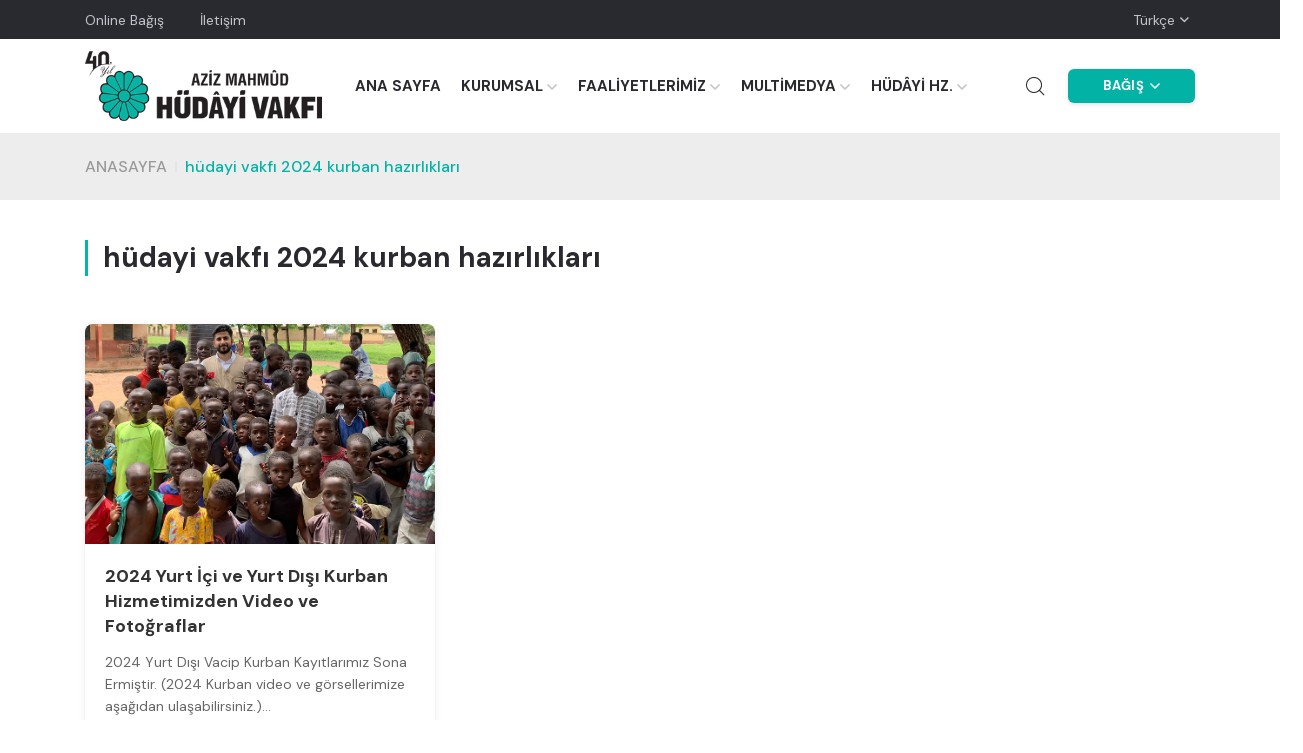

--- FILE ---
content_type: text/html; charset=UTF-8
request_url: https://www.hudayivakfi.org/tag/hudayi-vakfi-2024-kurban-hazirliklari
body_size: 45942
content:
<!doctype html>
<html class="no-js" lang="tr">

<head>

    <meta charset="utf-8">
    <meta http-equiv="x-ua-compatible" content="ie=edge">
    <title>hüdayi vakfı 2024 kurban hazırlıkları</title>
    <meta name="description" content="Aziz Mahmud Hüdayi Vakfı Online Bağış Sayfası">
    <meta name="robots" content="index, follow"/>
    <meta name="viewport" content="width=device-width, initial-scale=1, shrink-to-fit=no">

    
    <!-- Favicon -->
    <link rel="shortcut icon" type="image/x-icon" href="https://www.hudayivakfi.org/assets/images/favicon.png">

    <!-- CSS
    ============================================ -->


            <link rel="stylesheet" href="https://www.hudayivakfi.org/vendor/css/bootstrap.min.css">
    
    <link rel="stylesheet" href="https://www.hudayivakfi.org/vendor/css/font-awesome.css">
    <link rel="stylesheet" href="https://www.hudayivakfi.org/vendor/css/flaticon/flaticon.css">
    <link rel="stylesheet" href="https://www.hudayivakfi.org/vendor/css/slick.css">
    <link rel="stylesheet" href="https://www.hudayivakfi.org/vendor/css/slick-theme.css">
    <link rel="stylesheet" href="https://www.hudayivakfi.org/vendor/css/jquery-ui.min.css">
    <link rel="stylesheet" href="https://www.hudayivakfi.org/vendor/css/sal.css">
    <link rel="stylesheet" href="https://www.hudayivakfi.org/vendor/css/magnific-popup.css">
    <link rel="stylesheet" href="https://www.hudayivakfi.org/vendor/css/base.css">
    <link rel="stylesheet" href="https://www.hudayivakfi.org/assets/css/style.min.css">

    <!-- intl-tel-input -->
    <link rel="stylesheet" href="https://www.hudayivakfi.org/vendor/intl-tel-input-18.2.1/build/css/intlTelInput.min.css">


    
    <link rel="stylesheet" href="https://www.hudayivakfi.org/assets/css/custom.css">

    <!-- Google tag (gtag.js) --> <script async src="https://www.googletagmanager.com/gtag/js?id=G-BYPCKG4FSD"></script> <script> window.dataLayer = window.dataLayer || []; function gtag(){dataLayer.push(arguments);} gtag('js', new Date()); gtag('config', 'G-BYPCKG4FSD'); </script>

<!-- Yandex.Metrika counter -->
<script type="text/javascript">
    (function(m,e,t,r,i,k,a){
        m[i]=m[i]||function(){(m[i].a=m[i].a||[]).push(arguments)};
        m[i].l=1*new Date();
        for (var j = 0; j < document.scripts.length; j++) {if (document.scripts[j].src === r) { return; }}
        k=e.createElement(t),a=e.getElementsByTagName(t)[0],k.async=1,k.src=r,a.parentNode.insertBefore(k,a)
    })(window, document,'script','https://mc.yandex.ru/metrika/tag.js?id=106181884', 'ym');

    ym(106181884, 'init', {ssr:true, webvisor:true, clickmap:true, ecommerce:"dataLayer", accurateTrackBounce:true, trackLinks:true});
</script>
<noscript><div><img src="https://mc.yandex.ru/watch/106181884" style="position:absolute; left:-9999px;" alt="" /></div></noscript>
<!-- /Yandex.Metrika counter -->


</head>


<body class="sticky-header overflow-md-visible">
<!--[if lte IE 9]>
<p class="browserupgrade">You are using an <strong>outdated</strong> browser. Please <a href="https://browsehappy.com/">upgrade your browser</a> to improve your experience and
    security.</p>
<![endif]-->
<a href="#top" class="back-to-top" id="backto-top"><i class="fal fa-arrow-up"></i></a>
<!-- Start Header -->
<header class="header axil-header header-style-5">


    
    <div class="axil-header-top">
        <div class="container">
            <div class="row align-items-center">


                <div class="col-lg-9 col-sm-9 col-12">
                    <div class="header-top-link">

                        <ul class="quick-link">
                                                                                                                                        <li><a href="https://www.hudayivakfi.org.tr/online_bagis" class="accordion-link">Online Bağış</a></li>
                                                                                                                                                <li><a href="/iletisim" class="accordion-link">İletişim</a></li>
                                                                                                                            
                            <!-- Numara görünmesin 
                            
                                <li><a href="tel:+90 532 691 48 32" class="phone-number"><i class="fal fa-phone-alt"></i>+90 532 691 48 32</a></li>
                                
                                -->

                        </ul>

                    </div>
                </div>

                <div class="col-lg-3 col-sm-3 col-12">
                    <div class="header-top-dropdown">
                        <div class="dropdown">
                            <button class="dropdown-toggle border-0" type="button" data-bs-toggle="dropdown" aria-expanded="false">Türkçe</button>
                            <ul class="dropdown-menu">
                                                                    <li><a class="dropdown-item" href="https://www.hudayivakfi.org/lang/tr">Türkçe</a></li>
                                                                    <li><a class="dropdown-item" href="https://www.hudayivakfi.org/lang/en">English</a></li>
                                                                    <li><a class="dropdown-item" href="https://www.hudayivakfi.org/lang/fr">Français</a></li>
                                                                    <li><a class="dropdown-item" href="https://www.hudayivakfi.org/lang/ar">العربية</a></li>
                                                            </ul>
                        </div>
                    </div>
                </div>

            </div>
        </div>
    </div>
    <!-- Start Mainmenu Area  -->
    <div id="axil-sticky-placeholder"></div>
    <div class="axil-mainmenu">
        <div class="container">
            <div class="header-navbar">
                <div class="header-brand">


                    <a href="https://www.hudayivakfi.org" class="logo logo-dark">
                        <img src="https://www.hudayivakfi.org/assets/images/logo.png" alt="Site Logo">
                    </a>
                    <a href="https://www.hudayivakfi.org" class="logo logo-light">
                        <img src="https://www.hudayivakfi.org/assets/images/logo_white.png" alt="Site Logo">
                    </a>
                </div>
                <div class="header-main-nav">
                    <!-- Start Mainmanu Nav (mobile menu) -->
                    <nav class="mainmenu-nav">
                        <button class="mobile-close-btn mobile-nav-toggler"><i class="fas fa-times"></i></button>

                        <div class="mobile-nav-top">
                            <div class="dropdown">
                                <a class="dropdown-toggle" type="button" data-bs-toggle="dropdown" aria-expanded="false">
                                    Türkçe
                                </a>
                                <ul class="dropdown-menu">
                                                                            <li><a class="dropdown-item" href="https://www.hudayivakfi.org/lang/tr">Türkçe</a></li>
                                                                            <li><a class="dropdown-item" href="https://www.hudayivakfi.org/lang/en">English</a></li>
                                                                            <li><a class="dropdown-item" href="https://www.hudayivakfi.org/lang/fr">Français</a></li>
                                                                            <li><a class="dropdown-item" href="https://www.hudayivakfi.org/lang/ar">العربية</a></li>
                                                                    </ul>
                            </div>
                        </div>

                        <ul class="mainmenu">

                                                                                                                                                                            <li><a href="/" class="accordion-link">ANA SAYFA</a></li>
                                    
                                                                                                        
                                        <li class="menu-item-has-children">
                                            <a href="#">KURUMSAL</a>
                                            <ul class="axil-submenu">
                                                                                                    <li><a class="accordion-link" href="/hakkimizda">Hakkımızda</a></li>
                                                                                                    <li><a class="accordion-link" href="/vakif-senedi">Vakıf Senedi</a></li>
                                                                                                    <li><a class="accordion-link" href="/vizyonumuz-misyon-ve-degerlerimiz">Misyon, Vizyon ve Değerlerimiz</a></li>
                                                                                                    <li><a class="accordion-link" href="/kategori/basin-aciklamalari">Basın Açıklamaları</a></li>
                                                                                                    <li><a class="accordion-link" href="/kategori/iddialara-cevaplar">İddialara Cevaplar</a></li>
                                                                                                    <li><a class="accordion-link" href="/logomuz">Logomuz</a></li>
                                                                                            </ul>
                                        </li>

                                    
                                                                                                        
                                        <li class="menu-item-has-children">
                                            <a href="#">FAALİYETLERİMİZ</a>
                                            <ul class="axil-submenu">
                                                                                                    <li><a class="accordion-link" href="/kategori/haberler">Haberler</a></li>
                                                                                                    <li><a class="accordion-link" href="/kategori/insani-yardim-hizmetlerimiz">İnsani Yardım Hizmetlerimiz</a></li>
                                                                                                    <li><a class="accordion-link" href="/kategori/kurban-hizmetlerimiz">Kurban Hizmetlerimiz</a></li>
                                                                                                    <li><a class="accordion-link" href="/kategori/egitim-hizmetlerimiz">Eğitim Hizmetlerimiz</a></li>
                                                                                                    <li><a class="accordion-link" href="/kategori/basin-yayin-hizmetlerimiz">Basın-Yayın Hizmetlerimiz</a></li>
                                                                                                    <li><a class="accordion-link" href="/kategori/sosyal-ve-kulturel-hizmetlerimiz">Sosyal ve Kültürel Hizmetlerimiz</a></li>
                                                                                            </ul>
                                        </li>

                                    
                                                                                                        
                                        <li class="menu-item-has-children">
                                            <a href="#">MULTİMEDYA</a>
                                            <ul class="axil-submenu">
                                                                                                    <li><a class="accordion-link" href="/kategori/video-galeri">Video Galeri</a></li>
                                                                                                    <li><a class="accordion-link" href="/kategori/fotograf-galerisi">Foto Galeri</a></li>
                                                                                                    <li><a class="accordion-link" href="/kategori/basinda-hudayi">Basında Hüdayi</a></li>
                                                                                                    <li><a class="accordion-link" href="/kutuphane">Kütüphane</a></li>
                                                                                                    <li><a class="accordion-link" href="/kategori/hudayi-bulteni-ve-brosuler">Hüdayi Bülteni ve Broşürler</a></li>
                                                                                            </ul>
                                        </li>

                                    
                                                                                                        
                                        <li class="menu-item-has-children">
                                            <a href="#">HÜDÂYİ HZ.</a>
                                            <ul class="axil-submenu">
                                                                                                    <li><a class="accordion-link" href="/aziz-mahmud-hudayi-hazretlerinin-hayati">Hayatı</a></li>
                                                                                                    <li><a class="accordion-link" href="/aziz-mahmud-hudayi-hazretlerinin-hayati-video">Video</a></li>
                                                                                                    <li><a class="accordion-link" href="/aziz-mahmud-hudayi-hazretlerinin-eserleri">Eserleri</a></li>
                                                                                                    <li><a class="accordion-link" href="/aziz-mahmud-hudayi-hazretleri-ile-ilgili-eserler">Hüdayi Hazretleri İle İlgili Eserler</a></li>
                                                                                                    <li><a class="accordion-link" href="/aziz-mahmud-hudayi-hazretlerinden-ilahiler">Hüdayi&#039;den İlahiler</a></li>
                                                                                                    <li><a class="accordion-link" href="/aziz-mahmud-hudayi-hazretlerinden-siirler">Hüdayi&#039;den Şiirler</a></li>
                                                                                                    <li><a class="accordion-link" href="/hudayi-sempozyumu">Hüdayi Sempozyumu</a></li>
                                                                                                    <li><a class="accordion-link" href="/aziz-mahmud-hudayi-turbesi">Hüdayi Türbesi</a></li>
                                                                                            </ul>
                                        </li>

                                    
                                                                                                                                        
                                                                                                                                        <li class="d-lg-none"
                                            style="border-top: 1px solid var(--color-border-light);padding-top:10px" >
                                            <a href="https://www.hudayivakfi.org.tr/online_bagis" target="_blank" class="accordion-link text-uppercase">Online Bağış</a>
                                        </li>
                                                                                                                                                <li class="d-lg-none"
                                            >
                                            <a href="/iletisim" target="_blank" class="accordion-link text-uppercase">İletişim</a>
                                        </li>
                                                                                                
                                                                                                                                                                                                                                                                                                                                                                                                                                                                                            <li class="d-lg-none" style="border-top: 1px solid var(--color-border-light);padding-top:10px; margin-top: 10px;">
                                                                                            <div class="mobile-huv-dropdown">
                                                    <a href="#" class="huv-button-mobile mobile-dropdown-toggle">
                                                        BAĞIŞ
                                                    </a>
                                                    <ul class="mobile-huv-submenu" style="display: none;">
                                                                                                                    <li><a href="https://www.hudayivakfi.org.tr/online_bagis" class="accordion-link">Online Bağış</a></li>
                                                                                                                    <li><a href="/hesap-numaralarimiz" class="accordion-link">Hesap Numaralarımız</a></li>
                                                                                                                    <li><a href="/sms-ile-bagis" class="accordion-link">SMS ile Bağış</a></li>
                                                                                                                    <li><a href="https://tms.hudayivakfi.org/#/login?redirect=/" class="accordion-link">Yetkili Girişi</a></li>
                                                                                                            </ul>
                                                </div>
                                                                                    </li>
                                                                                                
                            <li>
                                <div class="mobile-nav-bottom">


                                    <div class="social-share">
                                                                                    <a target="_blank" href="https://www.facebook.com/HudayiVakfi/"><i class="fab fa-facebook"></i></a>
                                                                                                                            <a target="_blank" href="https://twitter.com/HudayiVakfi/"><i class="fab fa-twitter"></i></a>
                                                                                                                            <a target="_blank" href="https://www.youtube.com/user/amahmudhudayivakfi"><i class="fab fa-youtube"></i></a>
                                                                                                                            <a target="_blank" href="https://www.instagram.com/HudayiVakfi/"><i class="fab fa-instagram"></i></a>
                                                                            </div>
<!-- Numara görünmesin
                                    <a href="tel:+90 532 691 48 32" class="phone-number"><i class="fas fa-phone-alt"></i> +90 532 691 48 32</a>
                                    -->
                                    
                                </div>

                            </li>

                        </ul>
                    </nav>
                    <!-- End Mainmanu Nav -->
                </div>
                <div class="header-action">
                    <ul class="action-list">
                        <li>
                            <a href="javascript:void(0)" class="axil-search" title="Search">
                                <i class="flaticon-magnifying-glass"></i>
                            </a>
                        </li>
                                                                                                                                                                                                                                                                                                                                                                                                                                    <li class="huv-button-wrapper d-none d-lg-block">
                                                                                    <div class="dropdown huv-dropdown-wrapper">
                                                <a href="#" class="huv-button" aria-expanded="false">
                                                    BAĞIŞ
                                                    <svg class="huv-chevron" width="10" height="6" viewBox="0 0 10 6" fill="none" xmlns="http://www.w3.org/2000/svg">
                                                        <path d="M1 1L5 5L9 1" stroke="currentColor" stroke-width="1.5" stroke-linecap="round" stroke-linejoin="round"/>
                                                    </svg>
                                                </a>
                                                <ul class="dropdown-menu dropdown-menu-end huv-dropdown">
                                                                                                            <li><a class="dropdown-item" href="https://www.hudayivakfi.org.tr/online_bagis">Online Bağış</a></li>
                                                                                                            <li><a class="dropdown-item" href="/hesap-numaralarimiz">Hesap Numaralarımız</a></li>
                                                                                                            <li><a class="dropdown-item" href="/sms-ile-bagis">SMS ile Bağış</a></li>
                                                                                                            <li><a class="dropdown-item" href="https://tms.hudayivakfi.org/#/login?redirect=/">Yetkili Girişi</a></li>
                                                                                                    </ul>
                                            </div>
                                                                            </li>
                                                                                                            <li class="axil-mobile-toggle">
                            <button class="menu-btn mobile-nav-toggler">
                                <i class="far fa-bars" style="font-size: 26px"></i>
                            </button>
                        </li>
                    </ul>
                </div>
            </div>
        </div>
    </div>
    <!-- End Mainmenu Area -->
</header>
<!-- End Header -->

<main class="main-wrapper">

    


    <div class="axil-breadcrumb-area">
        <div class="container">
            <div class="row align-items-center">
                <div class="col-lg-12">
                    <div class="inner">
                        <ul class="axil-breadcrumb">
                            <li class="axil-breadcrumb-item"><a class="text-uppercase" href="https://www.hudayivakfi.org">Anasayfa</a></li>
                            <li class="separator"></li>
                            <li class="axil-breadcrumb-item active" aria-current="page">hüdayi vakfı 2024 kurban hazırlıkları</li>
                        </ul>
                    </div>
                </div>
            </div>
        </div>
    </div>

    <div class="axil-blog-area axil-section-gap">
        <div class="container">

            <h3 class="title mb-4">hüdayi vakfı 2024 kurban hazırlıkları</h3>

            <div class="row mt-5">
                                    <div class="col-md-4 mb-4">
                        <div class="news-card">
                            <div class="news-image-wrapper">
                                <a href="https://www.hudayivakfi.org/2024-yurt-ici-ve-yurt-disi-kurban-hizmetimizden-video-ve-fotograflar">
                                    <img src="/uploads/2024/06/HUDAYI-MANSETT.png" alt="2024 Yurt İçi ve Yurt Dışı Kurban Hizmetimizden Video ve Fotoğraflar" class="news-image">
                                </a>
                            </div>
                            <div class="news-content">
                                <h4 class="news-title">
                                    <a href="https://www.hudayivakfi.org/2024-yurt-ici-ve-yurt-disi-kurban-hizmetimizden-video-ve-fotograflar">2024 Yurt İçi ve Yurt Dışı Kurban Hizmetimizden Video ve Fotoğraflar</a>
                                </h4>
                                <p class="news-excerpt">2024 Yurt Dışı Vacip Kurban Kayıtlarımız Sona Ermiştir. (2024 Kurban video ve görsellerimize aşağıdan ulaşabilirsiniz.)...</p>
                            </div>
                        </div>
                    </div>
                            </div>

            <div class="mt-4">
                
            </div>
        </div>
    </div>



</main>


<!-- Start Footer Area  -->
<footer class="axil-footer-area footer-style-1 footer-dark">
    <!-- Start Footer Top Area  -->
    <div class="footer-top">



        <div class="copyright-area copyright-default">
        <div class="container">

            <div class="row">
                <!-- Start Single Widget  -->
                <div class="col-md-4 col-sm-12 text-center text-md-start">
                    <div class="axil-footer-widget">
                        <div class="logo mb--30">
                            <a href="/">
                                <img class="light-logo" src="https://www.hudayivakfi.org/assets/images/logo_white.png" alt="Logo">
                            </a>
                        </div>
                        <div class="inner text-center">


                            <div class="social-share justify-content-center justify-content-md-start text-center">
                                                                    <a target="_blank" href="https://www.facebook.com/HudayiVakfi/"><i class="fab fa-facebook"></i></a>
                                                                                                    <a target="_blank" href="https://twitter.com/HudayiVakfi/">
                                        <svg viewBox="0 0 24 24" aria-hidden="true" fill="currentColor" style="width: 1em; height: 1em; vertical-align: -0.125em;">
                                            <path d="M18.244 2.25h3.308l-7.227 8.26 8.502 11.24H16.17l-5.214-6.817L4.99 21.75H1.68l7.73-8.835L1.254 2.25H8.08l4.713 6.231zm-1.161 17.52h1.833L7.084 4.126H5.117z"/>
                                        </svg>
                                    </a>
                                                                                                    <a target="_blank" href="https://www.youtube.com/user/amahmudhudayivakfi"><i class="fab fa-youtube"></i></a>
                                                                                                    <a target="_blank" href="https://www.instagram.com/HudayiVakfi/"><i class="fab fa-instagram"></i></a>
                                                            </div>
                        </div>
                    </div>
                </div>
                <!-- End Single Widget  -->
                <!-- Start Single Widget  -->
                <div class="col-md-4 col-sm-6 text-center text-md-start">
                    <div class="axil-footer-widget">
                        <!-- <h5 class="widget-title">ABOUT</h5> -->
                        <div class="inner mt-2">

                            <ul>
                                                                                                                                                                                                <li class="">
                                                <a href="https://www.hudayivakfi.org.tr/online_bagis" target="_blank" class="accordion-link">Online Bağış</a>
                                            </li>
                                        
                                                                                                                                                                <li class="">
                                                <a href="/hesap-numaralarimiz" target="_blank" class="accordion-link">Hesap Numaralarimiz</a>
                                            </li>
                                        
                                                                                                                                                                <li class="">
                                                <a href="/sms-ile-bagis" target="_blank" class="accordion-link">SMS ile Bağış</a>
                                            </li>
                                        
                                                                                                                                                                <li class="">
                                                <a href="https://www.hudayivakfi.org/uploads/2026/01/hudayi_vakfi_aydinlatma_metni.pdf" target="_blank" class="accordion-link">KVKK Aydınlatma Metni</a>
                                            </li>
                                        
                                                                                                                                                                <li class="">
                                                <a href="/bilgi-guvenligi-ve-gizlilik-politikasi" target="_blank" class="accordion-link">Bilgi Güvenliği ve Gizlilik Politikası</a>
                                            </li>
                                        
                                                                                                </ul>

                        </div>
                    </div>
                </div>
                <!-- End Single Widget  -->
                <!-- Start Single Widget  -->
                <div class="col-md-4 col-sm-6 text-center text-md-start">
                    <div class="axil-footer-widget">
                        <div class="inner mt-2">
                            <p><strong>Aziz Mahmud Hüdayi Vakfı;<br /></strong>– 16.12.2011 tarihli Bakanlar Kurulu kararıyla <strong>“<u>Vergi Muafiyeti</u></strong><strong>” </strong>statüsü kazanmış, kamu yararına çalışan bir sivil toplum kuruluşudur.<br />– 18.11.2013 tarihli İçişleri Bakanlığı Dernekler Dairesi Başkanlığı’nın kararıyla <strong>“<u>İzin Almadan Yardım Toplama</u></strong><strong>” </strong>hakkı kazanmıştır.<br />– Birleşmiş Milletler Ekonomik ve Sosyal Konseyi (<strong><u>UN ECOSOC</u></strong>) üyesidir.</p>
                        </div>
                    </div>
                </div>


                <!-- End Single Widget  -->
            </div>
        </div>
        </div>

        <div class="copyright-area copyright-default separator-top">
            <div class="container">
                <div class="row mt-1 mb-1">
                    <div class="col-md-12">
                        <div class="col-12 small">
                            <div style="text-align: center;"><span style="color: #00b6ad;"><strong>Kuveyt Türk (TL):</strong></span> IBAN Numarası : TR23 0020 5000 0010 0126 1000 09 Kuveyt Türk (Swift) : KTEFTRIS<br /><span style="color: #00b6ad;"><strong>Albaraka Türk  (TL):</strong></span> IBAN Numarası : TR94 0020 3000 3500 0181 0000 32 Albaraka Türk (Swift) : BTFHTRISXXX<br /><span style="color: #00b6ad;"><strong>Vakıf Katılım Bank (TL):</strong></span> IBAN Numarası : TR32 0021 0000 0000 3859 9000 01 Vakıf Katılım Bankası (Swift): VAKFTRIS<br /><span style="color: #00b6ad;"><strong>PTT BANK (TL):</strong></span> Hesap Number (TL) : <strong>5734726 </strong>Hesap Number (USD) :<strong> 60001504 </strong>Hesap Number (EURO) : <strong>70001151</strong></div>
                        </div>
                    </div>
                </div>
            </div>
        </div>

    </div>
    <!-- End Footer Top Area  -->
    <!-- Start Copyright Area  -->
    <div class="copyright-area copyright-default separator-top">
        <div class="container">
            <div class="row align-items-center justify-content-center">


                <div class="col-12">
                    <div class="copyright-left d-flex flex-wrap justify-content-center">
                        <ul class="quick-link">
                            <li><a target="_blank" href="https://www.hudayivakfi.org">www.hudayivakfi.org</a></li>
                        </ul>
                        <ul class="quick-link">
                            <li>AZİZ MAHMÛD HÜDÂYİ VAKFI</li>
                        </ul>
                    </div>
                </div>

            </div>
        </div>
    </div>
    <!-- End Copyright Area  -->
</footer>
<!-- End Footer Area  -->

<!-- Header Search Modal End -->
<div class="header-search-modal" id="header-search-modal">
    <button class="card-close sidebar-close"><i class="fas fa-times"></i></button>
    <div class="header-search-wrap">
        <div class="card-header">
            <form action="https://www.hudayivakfi.org/search" method="GET">
                <div class="input-group">
                    <input type="search" class="form-control" name="q" id="prod-search" placeholder="Arama...">
                    <button type="submit" class="axil-btn btn-bg-primary"><i class="far fa-search"></i></button>
                </div>
            </form>
        </div>
    </div>
</div>
<!-- Header Search Modal End -->

<!-- JS ============================================ -->
<!-- Modernizer JS -->
<!--    <script src="/online_bagis/vendor/js/modernizr.min.js"></script>-->
<!-- jQuery JS -->
<script src="https://www.hudayivakfi.org/vendor/js/jquery.js"></script>
<!-- Bootstrap JS -->
<script src="https://www.hudayivakfi.org/vendor/js/popper.min.js"></script>
<script src="https://www.hudayivakfi.org/vendor/js/bootstrap.min.js"></script>
<script src="https://www.hudayivakfi.org/vendor/js/slick.min.js"></script>
<script src="https://www.hudayivakfi.org/vendor/js/js.cookie.js"></script>
<script src="https://www.hudayivakfi.org/vendor/js/jquery.style.switcher.js"></script>
<script src="https://www.hudayivakfi.org/vendor/js/jquery-ui.min.js"></script>
<script src="https://www.hudayivakfi.org/vendor/js/jquery.ui.touch-punch.min.js"></script>
<script src="https://www.hudayivakfi.org/vendor/js/jquery.countdown.min.js"></script>
<script src="https://www.hudayivakfi.org/vendor/js/sal.js"></script>
<script src="https://www.hudayivakfi.org/vendor/js/jquery.magnific-popup.min.js"></script>
<script src="https://www.hudayivakfi.org/vendor/js/imagesloaded.pkgd.min.js"></script>
<script src="https://www.hudayivakfi.org/vendor/js/isotope.pkgd.min.js"></script>
<script src="https://www.hudayivakfi.org/vendor/js/counterup.js"></script>
<script src="https://www.hudayivakfi.org/vendor/js/waypoints.min.js"></script>

<!-- intl-tel-input -->
<script src="https://www.hudayivakfi.org/vendor/intl-tel-input-18.2.1/build/js/intlTelInput.min.js"></script>

<!-- jquery validation -->
<script src="https://www.hudayivakfi.org/vendor/jquery-validation-1.20.0/dist/jquery.validate.min.js"></script>
<script src="https://www.hudayivakfi.org/vendor/jquery-validation-1.20.0/dist/localization/messages_tr.min.js"></script>

<!-- Custom JS -->
<script src="https://www.hudayivakfi.org/assets/js/custom.js"></script>

<!-- Main JS -->
<script src="https://www.hudayivakfi.org/assets/js/main.js"></script>



    
<script>

        // Mobil HUV dropdown toggle
        $(document).on('click', '.mobile-dropdown-toggle', function(e) {
            e.preventDefault();
            $(this).toggleClass('active');
            $(this).next('.mobile-huv-submenu').slideToggle(200);
        });

        // Desktop HUV dropdown hover açılması
        $(document).ready(function() {
            $('.huv-dropdown-wrapper').hover(
                function() {
                    // Mouse üzerine gelince
                    $(this).addClass('show');
                    $(this).find('.huv-button').attr('aria-expanded', 'true');
                    $(this).find('.huv-dropdown').stop(true, true).fadeIn(200);
                },
                function() {
                    // Mouse ayrılınca
                    $(this).removeClass('show');
                    $(this).find('.huv-button').attr('aria-expanded', 'false');
                    $(this).find('.huv-dropdown').stop(true, true).fadeOut(200);
                }
            );

            // Tıklama ile de açılabilir
            $('.huv-button.dropdown-toggle').on('click', function(e) {
                e.preventDefault();
                var $wrapper = $(this).closest('.huv-dropdown-wrapper');
                var isExpanded = $wrapper.hasClass('show');

                if (isExpanded) {
                    $wrapper.removeClass('show');
                    $(this).attr('aria-expanded', 'false');
                    $wrapper.find('.huv-dropdown').stop(true, true).fadeOut(200);
                } else {
                    $wrapper.addClass('show');
                    $(this).attr('aria-expanded', 'true');
                    $wrapper.find('.huv-dropdown').stop(true, true).fadeIn(200);
                }
            });

            // Mobil cihaz tespiti - daha güvenilir yöntem
            function isMobileDevice() {
                return (
                    'ontouchstart' in window ||
                    navigator.maxTouchPoints > 0 ||
                    /Android|webOS|iPhone|iPad|iPod|BlackBerry|IEMobile|Opera Mini/i.test(navigator.userAgent) ||
                    (window.innerWidth <= 768 && 'ontouchstart' in window)
                );
            }

            // Input'a focus yapma fonksiyonu
            function focusSearchInput() {
                var $searchInput = $('#prod-search');
                if (!$searchInput.length) return;

                // Input'un görünür olduğundan emin ol
                if (!$searchInput.is(':visible')) {
                    setTimeout(focusSearchInput, 50);
                    return;
                }

                var inputElement = $searchInput[0];
                var isMobile = isMobileDevice();

                if (isMobile) {
                    // Mobil için daha agresif yaklaşım
                    // Input'u görünür alana getir (mobilde scroll gerekebilir)
                    try {
                        inputElement.scrollIntoView({ behavior: 'auto', block: 'center', inline: 'nearest' });
                    } catch(e) {
                        inputElement.scrollIntoView(true);
                    }

                    // iOS Safari için özel işlem
                    var isIOS = /iPhone|iPad|iPod/i.test(navigator.userAgent);
                    var isAndroid = /Android/i.test(navigator.userAgent);

                    // iOS'ta readonly'i geçici olarak kaldır (focus için gerekli olabilir)
                    if (isIOS && inputElement.hasAttribute('readonly')) {
                        inputElement.removeAttribute('readonly');
                    }

                    // Mobilde birkaç yöntem dene
                    setTimeout(function() {
                        // 1. Önce click (mobilde önemli)
                        var clickEvent = new MouseEvent('click', {
                            view: window,
                            bubbles: true,
                            cancelable: true
                        });
                        inputElement.dispatchEvent(clickEvent);
                        inputElement.click();

                        setTimeout(function() {
                            // 2. Sonra focus
                            inputElement.focus();

                            // 3. iOS için ekstra işlem
                            if (isIOS) {
                                setTimeout(function() {
                                    // iOS'ta bazen birden fazla deneme gerekir
                                    inputElement.click();
                                    inputElement.focus();

                                    // iOS'ta klavye açılması için
                                    setTimeout(function() {
                                        inputElement.click();
                                        inputElement.focus();
                                    }, 200);
                                }, 150);
                            }

                            // 4. Android için özel işlem
                            if (isAndroid) {
                                setTimeout(function() {
                                    inputElement.focus();
                                    // Klavye açılması için
                                    if (inputElement.setSelectionRange) {
                                        try {
                                            inputElement.setSelectionRange(0, 0);
                                        } catch(e) {
                                            // setSelectionRange bazı durumlarda hata verebilir
                                        }
                                    }
                                }, 100);
                            }
                        }, 100);
                    }, 150);
                } else {
                    // Masaüstü için direkt focus
                    inputElement.focus();
                }
            }

            // Modal'ın open class değişikliğini izle ve body'ye class ekle/çıkar
            var modalObserver = new MutationObserver(function(mutations) {
                mutations.forEach(function(mutation) {
                    if (mutation.type === 'attributes' && mutation.attributeName === 'class') {
                        var $modal = $('#header-search-modal');
                        if ($modal.hasClass('open')) {
                            $('body').addClass('search-modal-open');

                            // Modal açıldığında input'a focus yap
                            // Mobilde daha uzun bekleme süresi
                            var delay = isMobileDevice() ? 500 : 300;
                            setTimeout(focusSearchInput, delay);
                        } else {
                            $('body').removeClass('search-modal-open');
                        }
                    }
                });
            });

            // Observer'ı başlat
            var modalElement = document.getElementById('header-search-modal');
            if (modalElement) {
                modalObserver.observe(modalElement, {
                    attributes: true,
                    attributeFilter: ['class']
                });
            }

            // İlk yüklemede kontrol et
            if ($('#header-search-modal').hasClass('open')) {
                $('body').addClass('search-modal-open');
            }

            // Arama butonuna tıklandığında da focus yap (ekstra güvence için)
            $(document).on('click touchstart', '.axil-search', function() {
                // Mobilde daha uzun bekleme süresi
                var delay = isMobileDevice() ? 600 : 350;
                setTimeout(function() {
                    if ($('#header-search-modal').hasClass('open')) {
                        focusSearchInput();
                    }
                }, delay);
            });

            // Arama modal overlay'ine tıklandığında modal'ı kapat
            $(document).on('click', '#header-search-modal.open', function(e) {
                // Eğer tıklama modal içindeki form elementlerine veya kapat butonuna değilse modal'ı kapat
                var $target = $(e.target);
                if (!$target.closest('.header-search-wrap').length &&
                    !$target.closest('.card-close').length &&
                    !$target.is('.card-close')) {
                    e.preventDefault();
                    e.stopPropagation();
                    $(this).removeClass('open');
                    $('body').removeAttr('style');
                    $('html').removeAttr('style');
                    $('body').removeClass('open').find('.closeMask').remove();
                    return false;
                }
            });

            // Modal kapat butonuna tıklandığında
            $(document).on('click', '#header-search-modal .card-close', function() {
                $('#header-search-modal').removeClass('open');
                $('body').removeAttr('style');
                $('html').removeAttr('style');
                $('body').removeClass('open').find('.closeMask').remove();
            });

            // Modal içindeki form elementlerine tıklandığında event'in yayılmasını engelle
            $(document).on('click', '.header-search-wrap, .header-search-wrap *', function(e) {
                e.stopPropagation();
            });
        });
    </script>



</html> 

--- FILE ---
content_type: text/css
request_url: https://www.hudayivakfi.org/assets/css/form.css
body_size: 13493
content:
/* Chrome, Safari, Edge, Opera */
input:not([name=quantity])[type=number]::-webkit-outer-spin-button,
input:not([name=quantity])[type=number]::-webkit-inner-spin-button {
    -webkit-appearance: none;
    margin: 0;
}

/* Firefox */
input:not([name=count])[type=number] {
    -moz-appearance: textfield;
}


/* input,
button:not(.slide-arrow, .btn-donate, .btn-cart),
/* select, */
textarea {
    border: none;

    width: 100%
}

button,
[type=button],
[type=reset],
[type=submit] {
    -webkit-appearance: button
}

input {
    height: 40px;
    padding: 0 15px
}

input[type=text],
input[type=password],
input[type=email],
input[type=number],
input[type=tel],
select,
textarea {
    font-size: var(--font-size-b1);
    /* font-weight: 400; */
    /* line-height: 60px; */
    background: #fff;
    -webkit-box-shadow: none;
    box-shadow: none;
    outline: none;
    border: var(--border-width) solid var(--color-border) !important;
    border-radius: var(--radius)
}


select,
.select2 {
    cursor: pointer;
    transition: .3s;
    padding: 0 30px;
    /* outline: none; */
    /* color: var(--color-body); */
    -moz-appearance: none;
    -webkit-appearance: none;
    appearance: none;
    background: url(../images/icons/arrow-icon.png) 95% center no-repeat rgba(0, 0, 0, 0);
    padding-right: 32px;
    font-size: var(--font-size-b1);
    line-height: var(--line-height-b1);
    font-family: var(--font-secondary)
}

input[type=text]::placeholder,
input[type=password]::placeholder,
input[type=email]::placeholder,
input[type=number]::placeholder,
input[type=tel]::placeholder,
textarea::placeholder {
    color: var(--color-body);
    opacity: 1
}

input[type=text]:-ms-input-placeholder,
input[type=password]:-ms-input-placeholder,
input[type=email]:-ms-input-placeholder,
input[type=number]:-ms-input-placeholder,
input[type=tel]:-ms-input-placeholder,
textarea:-ms-input-placeholder {
    color: var(--color-body)
}

input[type=text]::-ms-input-placeholder,
input[type=password]::-ms-input-placeholder,
input[type=email]::-ms-input-placeholder,
input[type=number]::-ms-input-placeholder,
input[type=tel]::-ms-input-placeholder,
textarea::-ms-input-placeholder {
    color: var(--color-body)
}

input[type=text].p-holder__active,
.input-active input[type=text],
input[type=text].input-active,
input[type=password].p-holder__active,
.input-active input[type=password],
input[type=password].input-active,
input[type=email].p-holder__active,
.input-active input[type=email],
input[type=email].input-active,
input[type=number].p-holder__active,
.input-active input[type=number],
input[type=number].input-active,
input[type=tel].p-holder__active,
.input-active input[type=tel],
input[type=tel].input-active,
textarea.p-holder__active,
textarea.input-active {
    border-color: var(--color-primary)
}

input[type=text].p-holder__active::placeholder,
.input-active input[type=text]::placeholder,
input[type=text].input-active::placeholder,
input[type=password].p-holder__active::placeholder,
.input-active input[type=password]::placeholder,
input[type=password].input-active::placeholder,
input[type=email].p-holder__active::placeholder,
.input-active input[type=email]::placeholder,
input[type=email].input-active::placeholder,
input[type=number].p-holder__active::placeholder,
.input-active input[type=number]::placeholder,
input[type=number].input-active::placeholder,
input[type=tel].p-holder__active::placeholder,
.input-active input[type=tel]::placeholder,
input[type=tel].input-active::placeholder,
textarea.p-holder__active::placeholder,
textarea.input-active::placeholder {
    color: var(--color-primary);
    opacity: 1
}

input[type=text].p-holder__active:-ms-input-placeholder,
.input-active input[type=text]:-ms-input-placeholder,
input[type=text].input-active:-ms-input-placeholder,
input[type=password].p-holder__active:-ms-input-placeholder,
.input-active input[type=password]:-ms-input-placeholder,
input[type=password].input-active:-ms-input-placeholder,
input[type=email].p-holder__active:-ms-input-placeholder,
.input-active input[type=email]:-ms-input-placeholder,
input[type=email].input-active:-ms-input-placeholder,
input[type=number].p-holder__active:-ms-input-placeholder,
.input-active input[type=number]:-ms-input-placeholder,
input[type=number].input-active:-ms-input-placeholder,
input[type=tel].p-holder__active:-ms-input-placeholder,
.input-active input[type=tel]:-ms-input-placeholder,
input[type=tel].input-active:-ms-input-placeholder,
textarea.p-holder__active:-ms-input-placeholder,
textarea.input-active:-ms-input-placeholder {
    color: var(--color-primary)
}

input[type=text].p-holder__active::-ms-input-placeholder,
.input-active input[type=text]::-ms-input-placeholder,
input[type=text].input-active::-ms-input-placeholder,
input[type=password].p-holder__active::-ms-input-placeholder,
.input-active input[type=password]::-ms-input-placeholder,
input[type=password].input-active::-ms-input-placeholder,
input[type=email].p-holder__active::-ms-input-placeholder,
.input-active input[type=email]::-ms-input-placeholder,
input[type=email].input-active::-ms-input-placeholder,
input[type=number].p-holder__active::-ms-input-placeholder,
.input-active input[type=number]::-ms-input-placeholder,
input[type=number].input-active::-ms-input-placeholder,
input[type=tel].p-holder__active::-ms-input-placeholder,
.input-active input[type=tel]::-ms-input-placeholder,
input[type=tel].input-active::-ms-input-placeholder,
textarea.p-holder__active::-ms-input-placeholder,
textarea.input-active::-ms-input-placeholder {
    color: var(--color-primary)
}

input[type=text].p-holder__error,
.input-error input[type=text],
input[type=text].input-error,
input[type=password].p-holder__error,
.input-error input[type=password],
input[type=password].input-error,
input[type=email].p-holder__error,
.input-error input[type=email],
input[type=email].input-error,
input[type=number].p-holder__error,
.input-error input[type=number],
input[type=number].input-error,
input[type=tel].p-holder__error,
.input-error input[type=tel],
input[type=tel].input-error,
textarea.p-holder__error,
textarea.input-error {
    border-color: #f4282d
}

input[type=text].p-holder__error::placeholder,
.input-error input[type=text]::placeholder,
input[type=text].input-error::placeholder,
input[type=password].p-holder__error::placeholder,
.input-error input[type=password]::placeholder,
input[type=password].input-error::placeholder,
input[type=email].p-holder__error::placeholder,
.input-error input[type=email]::placeholder,
input[type=email].input-error::placeholder,
input[type=number].p-holder__error::placeholder,
.input-error input[type=number]::placeholder,
input[type=number].input-error::placeholder,
input[type=tel].p-holder__error::placeholder,
.input-error input[type=tel]::placeholder,
input[type=tel].input-error::placeholder,
textarea.p-holder__error::placeholder,
textarea.input-error::placeholder {
    color: #f4282d;
    opacity: 1
}

input[type=text].p-holder__error:-ms-input-placeholder,
.input-error input[type=text]:-ms-input-placeholder,
input[type=text].input-error:-ms-input-placeholder,
input[type=password].p-holder__error:-ms-input-placeholder,
.input-error input[type=password]:-ms-input-placeholder,
input[type=password].input-error:-ms-input-placeholder,
input[type=email].p-holder__error:-ms-input-placeholder,
.input-error input[type=email]:-ms-input-placeholder,
input[type=email].input-error:-ms-input-placeholder,
input[type=number].p-holder__error:-ms-input-placeholder,
.input-error input[type=number]:-ms-input-placeholder,
input[type=number].input-error:-ms-input-placeholder,
input[type=tel].p-holder__error:-ms-input-placeholder,
.input-error input[type=tel]:-ms-input-placeholder,
input[type=tel].input-error:-ms-input-placeholder,
textarea.p-holder__error:-ms-input-placeholder,
textarea.input-error:-ms-input-placeholder {
    color: #f4282d
}

input[type=text].p-holder__error::-ms-input-placeholder,
.input-error input[type=text]::-ms-input-placeholder,
input[type=text].input-error::-ms-input-placeholder,
input[type=password].p-holder__error::-ms-input-placeholder,
.input-error input[type=password]::-ms-input-placeholder,
input[type=password].input-error::-ms-input-placeholder,
input[type=email].p-holder__error::-ms-input-placeholder,
.input-error input[type=email]::-ms-input-placeholder,
input[type=email].input-error::-ms-input-placeholder,
input[type=number].p-holder__error::-ms-input-placeholder,
.input-error input[type=number]::-ms-input-placeholder,
input[type=number].input-error::-ms-input-placeholder,
input[type=tel].p-holder__error::-ms-input-placeholder,
.input-error input[type=tel]::-ms-input-placeholder,
input[type=tel].input-error::-ms-input-placeholder,
textarea.p-holder__error::-ms-input-placeholder,
textarea.input-error::-ms-input-placeholder {
    color: #f4282d
}

input[type=text].p-holder__error:focus,
.input-error input[type=text]:focus,
input[type=text].input-error:focus,
input[type=password].p-holder__error:focus,
.input-error input[type=password]:focus,
input[type=password].input-error:focus,
input[type=email].p-holder__error:focus,
.input-error input[type=email]:focus,
input[type=email].input-error:focus,
input[type=number].p-holder__error:focus,
.input-error input[type=number]:focus,
input[type=number].input-error:focus,
input[type=tel].p-holder__error:focus,
.input-error input[type=tel]:focus,
input[type=tel].input-error:focus,
textarea.p-holder__error:focus,
textarea.input-error:focus {
    border-color: #f4282d
}

input[type=text]:focus,
input[type=password]:focus,
input[type=email]:focus,
input[type=number]:focus,
input[type=tel]:focus,
textarea:focus {
    border-color: var(--color-primary)
}

input[type=checkbox]:not(.btn-check),
input[type=radio]:not(.btn-check) {
    opacity: 0;
    position: absolute
}

input[type=checkbox]:not(.btn-check) ~ label,
input[type=radio]:not(.btn-check) ~ label {
    position: relative;
    font-size: 16px;
    line-height: 20px;
    color: var(--color-body);
    font-weight: 500;
    padding-left: 28px;
    cursor: pointer
}

input[type=checkbox]:not(.btn-check) ~ label::before,
input[type=radio]:not(.btn-check) ~ label::before {
    content: " ";
    position: absolute;
    top: 2px;
    left: 0;
    width: 16px;
    height: 16px;
    background-color: #fff;
    border: var(--border-thin) solid var(--color-body);
    border-radius: 2px;
    transition: all .3s
}

input[type=checkbox]:not(.btn-check) ~ label::after,
input[type=radio]:not(.btn-check) ~ label::after {
    content: " ";
    position: absolute;
    top: 6px;
    left: 3px;
    width: 10px;
    height: 5px;
    background-color: rgba(0, 0, 0, 0);
    border-bottom: var(--border-thin) solid #fff;
    border-left: var(--border-thin) solid #fff;
    transform: rotate(-45deg);
    opacity: 0;
    transition: all .1s
}

input[type=checkbox]:not(.btn-check):checked ~ label::before,
input[type=radio]:not(.btn-check):checked ~ label::before {
    background-color: var(--color-turquoise);
    border: var(--border-width) solid var(--color-turquoise)
}

input[type=checkbox]:not(.btn-check):checked ~ label::after,
input[type=radio]:not(.btn-check):checked ~ label::after {
    opacity: 1
}

input[type=radio] ~ label::before {
    border-radius: 50%
}

input[type=radio] ~ label::after {
    width: 8px;
    height: 8px;
    left: 4px;
    top: 6px;
    background: #fff;
    border-radius: 50%
}

.form-group {
    margin-bottom: 30px;
    position: relative
}

.form-group label:not(.error) {
    margin-bottom: 6px;
    font-size: 14px;
    line-height: 22px;
    font-weight: 500;
    color: var(--color-body);
    position: absolute;
    top: -11px;
    left: 20px;
    pointer-events: none;
    z-index: 6;
    background: #fff;
    padding: 0 10px
}

.form-group label.error {
    font-size: 14px;
    color: var(--color-danger) !important;
}

.form-group input {
    border: 0 none;
    border-radius: 6px;
    height: 50px;
    font-size: var(--font-size-b1);
    padding: 0 20px;
    background-color: #fff;
    border: 1px solid var(--color-light)
}

.form-group input:focus {
    border-color: var(--color-primary);
    box-shadow: none
}

.form-group textarea {
    min-height: 80px;
    border: 0 none;
    border-radius: 6px;
    resize: none;
    padding: 15px;
    font-size: var(--font-size-b1);
    background-color: #fff;
    border: 1px solid var(--color-light);
    line-height: 1.5;
    padding-left: 30px;
    padding-top: 20px
}

.form-group textarea:focus {
    border-color: var(--color-primary)
}

input[type=submit] {
    width: auto;
    padding: 0 30px;
    border-radius: 6px;
    display: inline-block;
    font-weight: 500;
    transition: .3s;
    height: 60px;
    background: var(--color-primary);
    color: var(--color-white);
    font-weight: var(--p-medium);
    font-size: var(--font-size-b2);
    line-height: var(--line-height-b3);
    border: 2px solid var(--color-primary)
}

input[type=submit]:hover {
    background: rgba(0, 0, 0, 0);
    color: var(--color-primary)
}


--- FILE ---
content_type: text/css
request_url: https://www.hudayivakfi.org/assets/css/cart.css
body_size: 8369
content:
.axil-product-table {
    font-family: var(--font-secondary);
    margin: 0
}

@media only screen and (max-width: 767px) {
    .axil-product-table {
        margin-top: 20px
    }
}

.axil-product-table tr:not(:last-child) th:last-child,
.axil-product-table tr:not(:last-child) td:last-child {
    text-align: right
}

@media only screen and (max-width: 767px) {

    .axil-product-table th:last-child,
    .axil-product-table td:last-child {
        border-bottom: none
    }
}

.axil-product-table thead {
    background-color: var(--color-lighter)
}

@media only screen and (max-width: 767px) {
    .axil-product-table thead {
        display: none
    }
}

.axil-product-table thead th {
    font-size: 18px;
    text-transform: capitalize;
    border: none;
    color: var(--color-heading);
    padding: 18px 15px
}

@media only screen and (max-width: 991px) {
    .axil-product-table thead th {
        font-size: 18px;
        padding: 18px 10px
    }
}

.axil-product-table thead th:first-child {
    border-radius: 6px 0 0 6px
}

.axil-product-table thead th:last-child {
    border-radius: 0 6px 6px 0
}

.axil-product-table tbody tr:last-child {
    background-color: var(--color-lighter);
}

.axil-product-table tbody tr:last-child td {
    color: var(--color-black) !important;
}

@media only screen and (min-width: 768px) {

    .axil-product-table tbody tr:last-child td,
    .axil-product-table tbody tr:nth-last-child(2) td {
        border-bottom: none !important;
    }
}

.axil-product-table tbody tr:last-child td:first-child {
    border-radius: 6px 0 0 6px;
}

.axil-product-table tbody tr:last-child td:last-child {
    border-radius: 0 6px 6px 0;
}

.axil-product-table tbody {
    border-top: none !important
}

@media only screen and (max-width: 767px) {
    .axil-product-table tbody tr {
        /* padding-left: 120px; */
        position: relative;
        display: block;
        border-bottom: 1px solid var(--color-lighter);
        margin-bottom: 30px;
        padding: 15px 20px;
        border: 2px solid var(--color-lighter);
        border-radius: 12px;
    }

    .axil-product-table tbody tr td:nth-last-child(2) {
        border-bottom: none !important;
    }

    .axil-product-table tbody tr:last-child {
        margin-bottom: 0
    }
}

/*@media only screen and (max-width: 575px) {*/
/*    .axil-product-table tbody tr {*/
/*        padding-left: 10px*/
/*    }*/
/*}*/

.axil-product-table tbody td {
    border-top: none;
    border-bottom: 2px solid var(--color-lighter);
    vertical-align: middle;
    padding: 15px;
    font-size: 18px;
    font-weight: 500;
    color: var(--color-body);
    min-width: 150px
}

.axil-product-table tbody tr:last-child td {
    font-weight: 800;
}


.axil-product-table tbody td .detail {
    display: block;
    font-size: 15px;
    font-weight: 300;
    color: var(--color-body)
}


@media only screen and (max-width: 991px) {
    .axil-product-table tbody td {
        font-size: 18px;
        padding: 10px 10px
    }
}

@media only screen and (max-width: 767px) {
    .axil-product-table tbody td {
        font-size: 16px;
        display: block;
        text-align: right;
        padding: 10px 10px 10px 0;
        position: relative
    }

    .axil-product-table tbody td:before {
        content: attr(data-title) " :";
        position: absolute;
        left: 0;
        font-size: 13px;
        color: var(--color-black)
    }

    .axil-product-table tbody tr:last-child td:before {
        font-size: 15px;
    }

}

.axil-product-table tbody td.donation-buttons {
    min-width: auto
}

@media only screen and (max-width: 767px) {
    .axil-product-table tbody td.donation-buttons {
        position: absolute;
        top: 0;
        right: 0;
        border-bottom: none;
        z-index: 1
    }
}

.axil-product-table tbody td.donation-buttons .remove-wishlist {
    display: inline-block;
    text-align: center;
    height: 32px;
    width: 32px;
    line-height: 30px;
    background-color: var(--color-lighter);
    border: 2px solid var(--color-lighter);
    border-radius: 50%;
    font-size: 12px;
    color: var(--color-black);
    transition: var(--transition)
}

@media only screen and (max-width: 767px) {
    .axil-product-table tbody td.donation-buttons .remove-wishlist {
        height: 25px;
        width: 25px;
        line-height: 22px;
        font-size: 10px
    }
}

.axil-product-table tbody td.donation-buttons .remove-wishlist:hover {
    border-color: var(--color-primary)
}

.axil-product-table tbody td.donation-buttons:before {
    display: none
}

.axil-product-table tbody td.product-thumbnail {
    min-width: 130px;
    width: 130px
}

@media only screen and (max-width: 767px) {
    .axil-product-table tbody td.product-thumbnail {
        min-width: 80px;
        position: absolute;
        left: 0;
        top: 0;
        border-bottom: none;
        width: 100px
    }
}

@media only screen and (max-width: 575px) {
    .axil-product-table tbody td.product-thumbnail {
        width: 80px
    }
}

.axil-product-table tbody td.product-thumbnail a {
    border-radius: 10px;
    display: block
}

.axil-product-table tbody td.product-thumbnail a img {
    border-radius: 10px;
    height: 80px;
    width: 80px;
    object-fit: cover
}

.axil-product-table tbody td.product-thumbnail:before {
    display: none
}


.axil-product-table tbody td.product-add-cart .btn-outline {
    border-color: #efefef;
    padding: 10px 20px;
    font-size: 14px
}

.axil-product-table tbody td.product-add-cart .btn-outline:hover {
    border-color: var(--color-primary)
}

.axil-product-table tbody td.product-add-cart:before {
    display: none
}

.axil-product-table.axil-cart-table th:first-child,
.axil-product-table.axil-cart-table td:first-child {
    padding-left: 50px
}

.axil-product-table.axil-cart-table th:last-child,
.axil-product-table.axil-cart-table td:last-child {
    padding-right: 50px
}

@media only screen and (max-width: 767px) {

    .axil-product-table.axil-cart-table th:first-child,
    .axil-product-table.axil-cart-table td:first-child {
        padding-left: 0;
    }

    .axil-product-table.axil-cart-table th:last-child,
    .axil-product-table.axil-cart-table td:last-child {
        padding-right: 20px
    }
}

.axil-product-table.axil-cart-table .pro-qty {
    width: auto
}

@media only screen and (max-width: 767px) {
    .axil-product-table.axil-cart-table .pro-qty {
        display: inline-flex
    }
}

.axil-product-table.axil-cart-table .pro-qty input {
    margin: 0 5px;
    min-width: 45px
}

@media only screen and (max-width: 767px) {
    .axil-product-table.axil-cart-table .pro-qty input {
        min-width: 30px
    }
}

.axil-product-table.axil-cart-table .pro-qty .qtybtn {
    font-size: 20px;
    line-height: 27px;
    font-weight: 500
}

@media only screen and (min-width: 768px)and (max-width: 991px) {
    .axil-product-table.axil-cart-table .pro-qty .qtybtn {
        font-size: 18px
    }
}

@media only screen and (max-width: 767px) {
    .axil-product-table.axil-cart-table .pro-qty .qtybtn {
        font-size: 16px
    }
}

@media only screen and (min-width: 768px)and (max-width: 991px) {
    .axil-product-table.axil-cart-table .pro-qty .quantity-input {
        font-size: 18px
    }
}

@media only screen and (max-width: 767px) {
    .axil-product-table.axil-cart-table .pro-qty .quantity-input {
        font-size: 16px
    }
}

.axil-product-table tbody td.donation-title {
    width: 30%;
    /*color: var(--color-black);*/
    font-weight: 600;
}

@media only screen and (max-width: 767px) {
    .axil-product-table tbody tr:not(:last-child) td.donation-title {
        width: 100%;
        text-align: left;
        padding-right: 40px;
    }

    .axil-product-table tbody tr:last-child td.donation-title {
        display: none;
    }
}

.axil-product-table tbody td.donation-title a {
    transition: var(--transition)
}

.axil-product-table tbody td.donation-title:before {
    display: none
}

--- FILE ---
content_type: text/javascript
request_url: https://www.hudayivakfi.org/vendor/js/jquery.style.switcher.js
body_size: 12323
content:
// https://github.com/camsjams/jquery-style-switcher
/**
@author Cameron Manavian
jQuery Style Switcher

The MIT License (MIT)

Copyright (c) 2014 Cameron Manavian

Permission is hereby granted, free of charge, to any person obtaining a copy
of this software and associated documentation files (the "Software"), to deal
in the Software without restriction, including without limitation the rights
to use, copy, modify, merge, publish, distribute, sublicense, and/or sell
copies of the Software, and to permit persons to whom the Software is
furnished to do so, subject to the following conditions:

The above copyright notice and this permission notice shall be included in all
copies or substantial portions of the Software.

THE SOFTWARE IS PROVIDED "AS IS", WITHOUT WARRANTY OF ANY KIND, EXPRESS OR
IMPLIED, INCLUDING BUT NOT LIMITED TO THE WARRANTIES OF MERCHANTABILITY,
FITNESS FOR A PARTICULAR PURPOSE AND NONINFRINGEMENT. IN NO EVENT SHALL THE
AUTHORS OR COPYRIGHT HOLDERS BE LIABLE FOR ANY CLAIM, DAMAGES OR OTHER
LIABILITY, WHETHER IN AN ACTION OF CONTRACT, TORT OR OTHERWISE, ARISING FROM,
OUT OF OR IN CONNECTION WITH THE SOFTWARE OR THE USE OR OTHER DEALINGS IN THE
SOFTWARE.
**/

(function($) {
    var jStyleSwitcher,
        _defaultOptions = {
            hasPreview: true,
            defaultThemeId: 'jssDefault',
            fullPath: 'css/',
            cookie: {
                expires: "",
                isManagingLoad: true
            }
        },
        // private
        _cookieKey = 'jss_selected',
        _docCookies = {};

    /*\
    |*|
    |*|  :: cookies.js ::
    |*|
    |*|  A complete cookies reader/writer framework with full unicode support.
    |*|
    |*|  revision #1
    |*|
    |*|  https://developer.mozilla.org/en-US/docs/Web/API/document.cookie
    |*|
    |*|  This framework is released under the GNU Public License, version 3 or later.
    |*|  http://www.gnu.org/licenses/gpl-3.0-standalone.html
    |*|
    |*|  Syntaxes:
    |*|
    |*|  * docCookies.setItem(name, value[, end[, path[, domain[, secure]]]])
    |*|  * docCookies.getItem(name)
    |*|  * docCookies.removeItem(name[, path[, domain]])
    |*|  * docCookies.hasItem(name)
    |*|  * docCookies.keys()
    |*|
    \*/
    _docCookies = {
        getItem: function(sKey) {
            if (!sKey) {
                return null;
            }
            return decodeURIComponent(document.cookie.replace(new RegExp("(?:(?:^|.*;)\\s*" + encodeURIComponent(sKey).replace(/[\-\.\+\*]/g, "\\$&") + "\\s*\\=\\s*([^;]*).*$)|^.*$"), "$1")) || null;
        },
        setItem: function(sKey, sValue, vEnd, sPath, sDomain, bSecure) {
            if (!sKey || /^(?:expires|max\-age|path|domain|secure)$/i.test(sKey)) {
                return false;
            }
            var sExpires = "";
            if (vEnd) {
                switch (vEnd.constructor) {
                    case Number:
                        sExpires = vEnd === Infinity ? "; expires=Fri, 31 Dec 9999 23:59:59 GMT" : "; max-age=" + vEnd;
                        break;
                    case String:
                        sExpires = "; expires=" + vEnd;
                        break;
                    case Date:
                        sExpires = "; expires=" + vEnd.toUTCString();
                        break;
                }
            }
            document.cookie = encodeURIComponent(sKey) + "=" + encodeURIComponent(sValue) + sExpires + (sDomain ? "; domain=" + sDomain : "") + (sPath ? "; path=" + sPath : "") + (bSecure ? "; secure" : "");
            return true;
        },
        removeItem: function(sKey, sPath, sDomain) {
            if (!this.hasItem(sKey)) {
                return false;
            }
            document.cookie = encodeURIComponent(sKey) + "=; expires=Thu, 01 Jan 1970 00:00:00 GMT" + (sDomain ? "; domain=" + sDomain : "") + (sPath ? "; path=" + sPath : "");
            return true;
        },
        hasItem: function(sKey) {
            if (!sKey) {
                return false;
            }
            return (new RegExp("(?:^|;\\s*)" + encodeURIComponent(sKey).replace(/[\-\.\+\*]/g, "\\$&") + "\\s*\\=")).test(document.cookie);
        },
        keys: function() {
            var aKeys = document.cookie.replace(/((?:^|\s*;)[^\=]+)(?=;|$)|^\s*|\s*(?:\=[^;]*)?(?:\1|$)/g, "").split(/\s*(?:\=[^;]*)?;\s*/);
            for (var nLen = aKeys.length, nIdx = 0; nIdx < nLen; nIdx++) {
                aKeys[nIdx] = decodeURIComponent(aKeys[nIdx]);
            }
            return aKeys;
        }
    };

    jStyleSwitcher = function($root, config) {
        return this.init($root, config);
    };

    jStyleSwitcher.prototype = {

        /**
         * {Object} DOM reference to style option list
         */
        $root: null,

        /**
         * {Object} configs for the style switcher
         */
        config: {},

        /**
         * {Object} jQuery reference to <link> tag for swapping CSS
         */
        $themeCss: null,

        /**
         * {String} default theme page was loaded with
         */
        defaultTheme: null,

        init: function($root, config) {
            this.$root = $root;
            this.config = config ? config : {};
            this.setDefaultTheme();
            if (this.defaultTheme) {
                // try cookies
                if (this.config.cookie) {
                    this.checkCookie();
                }
                // try hover
                if (this.config.hasPreview) {
                    this.addHoverEvents();
                }
                // finally, add click events
                this.addClickEvents();
            } else {
                this.$root.addClass('jssError error level0');
            }
        },

        setDefaultTheme: function() {
            this.$themeCss = $('link[id=' + this.config.defaultThemeId + ']');
            if (this.$themeCss.length) {
                this.defaultTheme = this.$themeCss.attr('href');
            }
        },

        resetStyle: function() {
            this.updateStyle(this.defaultTheme);
        },

        updateStyle: function(newStyle) {
            this.$themeCss.attr('href', newStyle);
        },

        getFullAssetPath: function(asset) {
            return this.config.fullPath + asset + '.css';
        },

        checkCookie: function() {
            var styleCookie;
            // if using cookies and using JavaScript to load css
            if (this.config.cookie && this.config.cookie.isManagingLoad) {
                // check if css is set in cookie
                styleCookie = _docCookies.getItem(_cookieKey);
                if (styleCookie) {
                    newStyle = this.getFullAssetPath(styleCookie);
                    // update link tag
                    this.updateStyle(newStyle);
                    // update default ref
                    this.defaultTheme = newStyle;
                }
            }
        },

        addHoverEvents: function() {
            var self = this;
            this.$root.find('a').hover(
                function() {
                    var asset = $(this).data('theme'),
                        newStyle = self.getFullAssetPath(asset);
                    // update link tag
                    self.updateStyle(newStyle);
                },
                function() {
                    // reset link tag
                    self.resetStyle();
                }
            );
        },

        addClickEvents: function() {
            var self = this;
            this.$root.find('.setColor').on('click',
                function() {
                    var asset = $(this).data('theme'),
                        newStyle = self.getFullAssetPath(asset);
                    // update link tag
                    self.updateStyle(newStyle);
                    // update default ref
                    self.defaultTheme = newStyle;
                    // try to store cookie
                    if (self.config.cookie) {
                        _docCookies.setItem(_cookieKey, asset, self.config.cookie.expires, '/');
                    }
                }
            );
        }
    };

    $.fn.styleSwitcher = function(options) {
        return new jStyleSwitcher(this, $.extend(true, _defaultOptions, options));
    };


    function createCookie(name, value, days) {
        var expires;

        if (days) {
            var date = new Date();
            date.setTime(date.getTime() + (days * 24 * 60 * 60 * 1000));
            expires = "; expires=" + date.toGMTString();
        } else {
            expires = "";
        }
        document.cookie = encodeURIComponent(name) + "=" + encodeURIComponent(value) + expires + "; path=/";
    }

    function readCookie(name) {
        var nameEQ = encodeURIComponent(name) + "=";
        var ca = document.cookie.split(';');
        for (var i = 0; i < ca.length; i++) {
            var c = ca[i];
            while (c.charAt(0) === ' ')
                c = c.substring(1, c.length);
            if (c.indexOf(nameEQ) === 0)
                return decodeURIComponent(c.substring(nameEQ.length, c.length));
        }
        return null;
    }

    function eraseCookie(name) {
        createCookie(name, "", -1);
    }



    //switcher js initialization
    $(function() {

        // $('#my_switcher ul').styleSwitcher({
        //     defaultThemeId: 'papr-dark-css',
        //     hasPreview: false,
        //     fullPath: directory_uri.templateUrl + '/assets/css/',
        //     cookie: {
        //         expires: 2628000, // 3600 == 1 hour
        //         isManagingLoad: true
        //     }
        // });

        function setStyleCookie() {
            styleCookieVal = $('html').hasClass('active-dark-mode') ? 'dark' : 'light';
            Cookies.set('styleCookieName', styleCookieVal, { expires: 7 });
            // Cookies.set('styleCookieName', styleCookieVal);

        }

        if (Cookies.get('styleCookieName') == 'dark') {
            $('html').addClass('active-dark-mode');
        } else if(Cookies.get('styleCookieName') == 'light') {
            $('html').removeClass('active-light-mode');
        } else {
            $('html').removeClass('active-light-mode');
        }

        // Check Cookie
        // eraseCookie('jss_selected');
        var activeStyle = Cookies.get('styleCookieName');
        if( activeStyle == "dark" ){
            $('.my_switcher').find('.setColor.dark').addClass('active');
            $('html').removeClass('active-light-mode').addClass('active-dark-mode');
        } else if(activeStyle == "light"){
            $('.my_switcher').find('.setColor.light').addClass('active');
            $('html').removeClass('active-dark-mode').addClass('active-light-mode');
        } else {
            // Swicher Active Class Baseon Body Class
            if($("html").hasClass("active-dark-mode")){
                $('.my_switcher').find('.setColor.light').removeClass('active');
                $('.my_switcher').find('.setColor.dark').addClass('active');
            }else{
                $('.my_switcher').find('.setColor.dark').removeClass('active');
                $('.my_switcher').find('.setColor.light').addClass('active');
            }
        }
        // Set Click
        $('.my_switcher .setColor').on('click', function() {
            $(this).closest('ul').find('li').siblings().find('.active').removeClass('active');
            $(this).addClass('active');
            setStyleCookie();
        });

        // Add or Remove Class into body when click swicher
        $('.my_switcher .setColor.dark').on('click', function() {
            $('html').removeClass('active-light-mode').addClass('active-dark-mode');
            setStyleCookie();
        });
        $('.my_switcher .setColor.light').on('click', function() {
            $('html').removeClass('active-dark-mode').addClass('active-light-mode');
            setStyleCookie();
        });

    });

})(jQuery);

--- FILE ---
content_type: text/javascript
request_url: https://www.hudayivakfi.org/assets/js/custom.js
body_size: 8040
content:
/* intl tel input */


function setIntlTelInput(dialCode = '90') {

// change country code from dial code to iso2 code
    const dialCodeToIso2 = (dialCode) => {
        const country = intlTelInputGlobals.getCountryData().find(country => country.dialCode == dialCode);
        return country && country.iso2;
    }

    const telInputs = $("input.intl-tel");
    const utilsScript = "vendor/intl-tel-input-18.2.1/build/js/utils.js";

    telInputs.each(function () {
        let telInput = this;

        let iti = intlTelInput(telInput, {
            // utilsScript: utilsScript,
            initialCountry: dialCodeToIso2(dialCode), // başlangıçda seçili gelen ülke
            preferredCountries: ["tr", dialCodeToIso2(dialCode) !== "tr" ? dialCodeToIso2(dialCode) : ''], // ülke listesinde üstte gösterilecek ülkeler
            separateDialCode: true, // dial (ülke) kodunu yazarken gösterir (df: false)
            autoPlaceholder: "off", // utilsScript ile gelen örnek placeholder numara gösterimini kapatır (df: on)
            //hiddenInput: "full_phone", // dial kodu ve numarayı birleştirip hidden inputa yazar
            nationalMode: false, // uluslararası numara girilmesini sağlar (başına sıfır ekler) (df: true)

            // autoInsertDialCode: true, // dial kodunu otomatik olarak inputa ekler (df: false)
            // formatOnDisplay: true,

        });

        // todo : fonksiyonları döngünün dışına al
        // set country code to hidden input and set the phone number
        const setCountryCode = () => {
            $(telInput).closest('form').find('input[name="country_code"]').val(iti.getSelectedCountryData().dialCode);
            dialCode = iti.getSelectedCountryData().dialCode;
            setPhoneNumber();
        }

        // remove leading zeros, dial code from the beginning and non-numeric characters
        const setPhoneNumber = () => {
            $(telInput).val($(telInput).val()
                .replace(/^[0]+/g, '')
                .replace(/[^0-9]/g, '')
                .replace(new RegExp('^' + dialCode), ''));
        }

        $(telInput).on('countrychange', setCountryCode);
        setCountryCode();

        $(telInput).on('input', setPhoneNumber);
        setPhoneNumber();
    });

}

/* donation modals */
const donationModal = $('#donation-modal');
const donationForm = $('#donation-form');
const priceContainer = donationForm.find('.price-container');
const reservationContainer = donationForm.find('.reservation-container');


// const donationEditModal = $('#donation-edit-modal');
// const donationEditForm = $('#donation-edit-modal form');


function disableButtons() {
    donationForm.find('button').prop('disabled', true);
}

function enableButtons() {
    donationForm.find('button').prop('disabled', false);
}

function setDonationType(type) {
    donationForm.find('input[name=donation_type]').val(type);
}

function calculateTotalAmount(isMultiplePrice = false) {

    const quantityInput = donationForm.find('input[name=quantity]');
    const amountInput = isMultiplePrice
        ? donationForm.find('input[type=radio][name=amount]:checked')
        : donationForm.find('input[name=amount]');
    const totalAmountInput = donationForm.find('input[name=total_amount]');

    let quantity = quantityInput.val() || 1;
    let amount = amountInput.val().replace(/\./g, '') || 0;

    // quantity should be between 1 and 50
    quantity = Math.min(Math.max(quantity, 1), 50);
    quantityInput.val(quantity);

    let total_amount = amount * quantity;

    total_amount = thousandSeparator(total_amount);

    totalAmountInput.val(total_amount);
}

function destroyRecord(route, token, data, confirmMessage = null) {
// delete the record by creating and sending a post request
// example usage: <button onclick="destroyRecord('{{route('note.destroy')}}', '{{csrf_token()}}', {'order_line_id':'{{$line['id']}}'})" class="btn btn-danger">Sil</button>

    data = JSON.parse(data);

    const form = $('<form>', {
        'method': 'POST',
        'action': route
    }).append(
        $('<input>', {'name': '_method', 'type': 'hidden', 'value': 'delete'}),
        $('<input>', {'name': '_token', 'type': 'hidden', 'value': token}),
        Object.entries(data).map(([key, value]) => $('<input>', {'name': key, 'type': 'hidden', 'value': value}))
    ).appendTo('body');

    if (confirm(confirmMessage)) {
        form.submit();
    }
}

const formatAmount = function (e) {

    const target = e.target;
    let value = target.value.replace(/^0+/, '');

    value = thousandSeparator(value);
    target.value = value;
}

const thousandSeparator = function (val) {

    return val && val.toString()
        .replace(/\D/g, '')
        .replace(/\B(?=(\d{3})+(?!\d))/g, ".");
}

// const cartPreviewToggle = function () {
//     var body = $('body'),
//         html = $('html'),
//         wrapMask = $('<div / >').addClass('closeMask'),
//         cartDropdown = $('#cart-dropdown'),
//         topArrow = $('.back-to-top.show');
//
//     if (!cartDropdown.hasClass('open')) {
//         openSideMenu();
//         wrapMask.on('click', function () {
//             removeSideMenu();
//         });
//     } else {
//         removeSideMenu();
//     }
//
//     function openSideMenu() {
//         body.addClass('open');
//         cartDropdown.addClass('open');
//         topArrow.removeClass('show');
//         cartDropdown.parent().append(wrapMask);
//         body.css({'overflow': 'hidden'});
//         html.css({'overflow': 'hidden'});
//     }
//
//     function removeSideMenu() {
//         body.removeAttr('style');
//         body.removeClass('open').find('.closeMask').remove();
//         html.removeAttr('style');
//         topArrow.addClass('show');
//         cartDropdown.removeClass('open');
//
//         // remove hash from url
//         if (window.location.hash == '#cart-preview') {
//             history.pushState("", document.title, window.location.pathname + window.location.search);
//         }
//     }
// }

$(function () {

    const scrollToTarget = (target) => {
        $(target).length && $('html, body').animate({
            scrollTop: $(target).offset().top - 200
        }, 100);
    };

    const handleTabNavigation = () => {
        const hash = window.location.hash;
        if (hash) {
            // if (hash == '#cart-preview') {
            //     cartPreviewToggle();
            // } else {
            $('a[data-bs-toggle="tab"][href="' + hash + '"]').tab('show');
            scrollToTarget(hash);
            // }
        }

        $('a[data-bs-toggle="tab"]').on('shown.bs.tab', function (e) {
            window.location.hash = e.target.hash;
            scrollToTarget(e.target.hash);
        });
    };

    const toggleCity = () => {
        const country = $('select[name=country]');
        const city = $('select[name=city]');
        if (country.val() == 'Türkiye') {
            city.prop('disabled', false);
            city.parent().removeClass('d-none');
        } else {
            city.val('');
            city.prop('disabled', true);
            city.parent().addClass('d-none');
        }
    }

    const clearFullname = (e) => {
        e.target.value = e.target.value
            .replace(/[^a-zA-ZğüşöçıİĞÜŞÖÇ\s]/g, '')
            .replace(/\s+/g, ' ')
            .replace(/^\s/, '');
    }

    $('input[name=amount]').on('input', formatAmount);

    $('input[name=fullname], input[name=name], input.donor-name, input#donor-fullname').on('input', clearFullname);

    $('select[name=country]').on('change', toggleCity);

    // $('#cart-dropdown .sidebar-close, #cart-dropdown .closeMask').on('click', cartPreviewToggle);

    handleTabNavigation();
    toggleCity();
    // setIntlTelInput();
});
